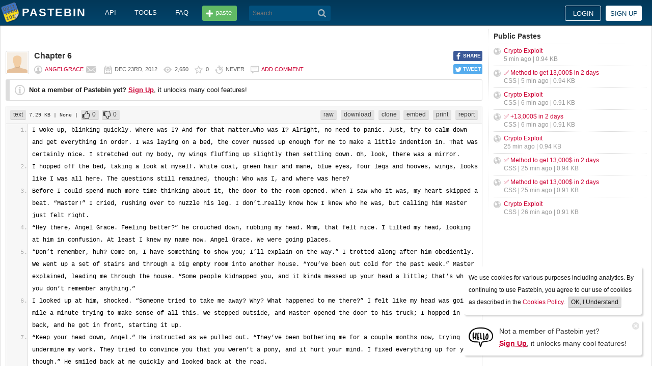

--- FILE ---
content_type: text/html; charset=UTF-8
request_url: https://pastebin.com/kVgZLDLp
body_size: 8084
content:
<!DOCTYPE html>
<html lang="en">
<head>
    <meta name="viewport" content="width=device-width, initial-scale=0.75, maximum-scale=5.0, user-scalable=yes" />
        <script async src="https://www.googletagmanager.com/gtag/js?id=G-S72LBY47R8"></script>
    <script>
      window.dataLayer = window.dataLayer || [];
      function gtag(){dataLayer.push(arguments);}
      gtag('js', new Date());
      gtag('config', "G-S72LBY47R8");
    </script>
    <meta http-equiv="Content-Type" content="text/html; charset=utf-8" />
    <title>Chapter 6 - Pastebin.com</title>
    <link rel="shortcut icon" href="/favicon.ico" />
    <meta name="description" content="Pastebin.com is the number one paste tool since 2002. Pastebin is a website where you can store text online for a set period of time." />
    <meta property="og:description" content="Pastebin.com is the number one paste tool since 2002. Pastebin is a website where you can store text online for a set period of time." />
            <meta property="fb:app_id" content="231493360234820" />
    <meta property="og:title" content="Chapter 6 - Pastebin.com" />
    <meta property="og:type" content="article" />
    <meta property="og:url" content="https://pastebin.com/kVgZLDLp" />
    <meta property="og:image" content="https://pastebin.com/i/facebook.png" />
    <meta property="og:site_name" content="Pastebin" />
    <meta name="google-site-verification" content="jkUAIOE8owUXu8UXIhRLB9oHJsWBfOgJbZzncqHoF4A" />
    <link rel="canonical" href="https://pastebin.com/kVgZLDLp" />
        <meta name="csrf-param" content="_csrf-frontend">
<meta name="csrf-token" content="kG8YOb1v5GmXHSnNTF1dIBeH9Vm5L5m502zs_Ts8CzncOUBq7DmvAdkqaPh7CQpUJOazCYBM_9u4HqWNcWRiDg==">

<link href="/assets/c80611c4/css/bootstrap.min.css" rel="stylesheet">
<link href="/assets/d65ff796/dist/bootstrap-tagsinput.css" rel="stylesheet">        
<link href="/themes/pastebin/css/vendors.bundle.css?30d6ece6979ee0cf5531" rel="stylesheet">
<link href="/themes/pastebin/css/app.bundle.css?30d6ece6979ee0cf5531" rel="stylesheet">
    
<!-- 0-EykQt2a9 -->
<script type="text/javascript" src="//services.vlitag.com/adv1/?q=adf050ece17b957604b4bbfc1829059f" defer="" async=""></script><script> var vitag = vitag || {};</script>
<!-- End Valueimpression Head Script -->

</head>
<body class="night-auto " data-pr="EykQt2a9" data-pa="" data-sar="1" data-abd="1" data-bd="1">


<svg style="height: 0; width: 0; position: absolute; visibility: hidden" xmlns="http://www.w3.org/2000/svg">
    <symbol id="add" viewBox="0 0 1024 1024"><path fill="#ccc" d="M512 16C238 16 16 238 16 512s222 496 496 496 496-222 496-496S786 16 512 16z m288 552c0 13.2-10.8 24-24 24h-184v184c0 13.2-10.8 24-24 24h-112c-13.2 0-24-10.8-24-24v-184h-184c-13.2 0-24-10.8-24-24v-112c0-13.2 10.8-24 24-24h184v-184c0-13.2 10.8-24 24-24h112c13.2 0 24 10.8 24 24v184h184c13.2 0 24 10.8 24 24v112z"/></symbol>
    <symbol id="search" viewBox="0 0 512 512"><path fill="#ccc" d="M354.2,216c0-38.2-13-70.7-40-97.7c-27-27-59.6-40-97.7-40s-70.7,13-97.7,40s-40,59.6-40,97.7 s13,70.7,40,97.7s59.6,40,97.7,40s70.7-13,97.7-40C340.2,285.8,354.2,253.2,354.2,216z M511.5,472c0,10.2-3.7,19.5-12.1,27.9 c-8.4,8.4-16.8,12.1-27.9,12.1c-11.2,0-20.5-3.7-27.9-12.1L339.3,393.8c-37.2,26.1-78.2,38.2-122.9,38.2 c-29.8,0-57.7-5.6-83.8-16.8c-27-11.2-50.3-27-68.9-46.5s-34.4-42.8-46.5-68.9C6.1,272.8,0.5,244.8,0.5,216s5.6-57.7,16.8-83.8 c11.2-27,27-50.3,46.5-68.9s42.8-34.4,68.9-46.5C159.7,5.6,187.6,0,216.4,0s57.7,5.6,83.8,16.8c27,11.2,50.3,27,68.9,46.5 c18.6,19.5,34.4,42.8,46.5,68.9c11.2,27,16.8,54.9,16.8,83.8c0,44.7-13,85.6-38.2,122.9L499.4,444 C507.8,451.5,511.5,460.8,511.5,472z"/></g></symbol>
</svg>
<div class="wrap">

        
        
<div class="header">
    <div class="container">
        <div class="header__container">

                        <div class="header__left">
                <a class="header__logo" href="/">
                    Pastebin                </a>

                <div class="header__links h_1024">
                    
                                        <a href="/doc_api">API</a>
                    <a href="/tools">tools</a>
                    <a href="/faq">faq</a>
                                    </div>

                <a class="header__btn" href="/">
                    <span>paste</span>
                </a>

                
                <div class="header__search">
                                            <form id="w0" class="search_form" action="https://pastebin.com/search" method="get">
                            
<input type="text" id="q" class="search_input" name="q" maxlength="128" placeholder="Search...">



                            <button type="submit" class="search_btn" aria-label="Search"><svg class="icon search"><use xlink:href="#search"></use></svg></button>
                        </form>                                    </div>

            </div>

                        <div class="header__right">

                                    <div class="header_sign">
                        <a href="/login" class="btn-sign sign-in">Login</a>
                        <a href="/signup" class="btn-sign sign-up">Sign up</a>
                    </div>
                
            </div>

        </div>
    </div>

</div>
        

    <div class="container">
        <div class="content">

                        
                        
<!-- 0-EykQt2a9 -->
<div style="padding-bottom:20px; padding-top:20px;">
<div class="adsbyvli" data-ad-slot="vi_1282550010"></div><script>(vitag.Init = window.vitag.Init || []).push(function(){viAPItag.display("vi_1282550010")})</script>
</div>

                                    
            
            
<link href="/themes/pastebin/css/geshi/light/text.css?694707f98000ed24d865" rel="stylesheet">

<div class="post-view js-post-view">

    <div class="error-summary js-rating-error hide"><ul><li></li></ul></div>

    
    <div class="details">
                    <div class="share h_800">
                <div data-url="https://pastebin.com/kVgZLDLp" class="share-btn facebook js-facebook-share" title="Share on Facebook!"><span>SHARE</span></div>
                <div data-url="https://pastebin.com/kVgZLDLp" class="share-btn twitter js-twitter-share" title="Share on Twitter!"><span>TWEET</span></div>
            </div>
                <div class="user-icon">
                            <img src="/themes/pastebin/img/guest.png" alt="AngelGrace">                    </div>
        <div class="info-bar">
            <div class="info-top">

                
                
                                    <h1>Chapter 6</h1>
                            </div>
            <div class="info-bottom">

                                    <div class="username">
                                                    <a href="/u/AngelGrace">AngelGrace</a>
                                            </div>

                    
                                             <a href="/message/compose?to=AngelGrace" class="message" title="Send a private message to: AngelGrace"></a>
                                    
                <div class="date">
                    <span title="Sunday 23rd of December 2012 12:19:13 AM CDT">Dec 23rd, 2012</span>

                                    </div>

                <div class="visits" title="Unique visits to this paste">
                    2,650                </div>

                                    <div class="rating js-post-rating" data-key="kVgZLDLp" title="Rating">
                        0                    </div>
                
                <div class="expire" title="When this paste gets automatically deleted">
                    Never                </div>

                                    <div class="comments-info" title="Comments">

                        
                                                            <a href="/login?return_url=%2FkVgZLDLp%23add_comment">Add comment</a>                            
                                            </div>
                            </div>
        </div>
    </div>

    
    
                        <div class="page">
                <div class="content__text -no-padding">
                    <div class="notice -post-view">
                        <b>Not a member of Pastebin yet?</b>
                        <a href="/signup"><b><u>Sign Up</u></b></a>,
                        it unlocks many cool features!                    </div>
                </div>
            </div>
        
    
    <div class="highlighted-code">
        <div class="top-buttons">
            <div class="left">
                <a href="/archive/text" class="btn -small h_800">text</a> 7.29 KB
                                    <span title="Category">
                        | None                    </span>
                
                                        |
    <a class="btn -small -like" href="/login?return_url=%2FkVgZLDLp" title="Like" data-rating="1" data-key="kVgZLDLp">0</a>    <a class="btn -small -dislike" href="/login?return_url=%2FkVgZLDLp" title="Dislike" data-rating="-1" data-key="kVgZLDLp">0</a>                            </div>

            <div class="right">
                
                                    <a href="/raw/kVgZLDLp" class="btn -small">raw</a>
                    <a href="/dl/kVgZLDLp" class="btn -small">download</a>
                    <a href="/clone/kVgZLDLp" class="btn -small h_800">clone</a>
                    <a href="/embed/kVgZLDLp" class="btn -small h_800">embed</a>
                    <a href="/print/kVgZLDLp" class="btn -small h_800">print</a>
                
                                    <a href="/report/kVgZLDLp" class="btn -small">report</a>
                
                
                            </div>
        </div>
        <div class="source text" style="font-size: px; line-height: px;">
            <ol class="text"><li class="li1"><div class="de1">I woke up, blinking quickly. Where was I? And for that matter…who was I? Alright, no need to panic. Just, try to calm down and get everything in order. I was laying on a bed, the cover mussed up enough for me to make a little indention in. That was certainly nice. I stretched out my body, my wings fluffing up slightly then settling down. Oh, look, there was a mirror.</div></li><li class="li1"><div class="de1">I hopped off the bed, taking a look at myself. White coat, green hair and mane, blue eyes, four legs and hooves, wings, looks like I was all here. The questions still remained, though: Who was I, and where was here?</div></li><li class="li1"><div class="de1">Before I could spend much more time thinking about it, the door to the room opened. When I saw who it was, my heart skipped a beat. “Master!” I cried, rushing over to nuzzle his leg. I don’t…really know how I knew who he was, but calling him Master just felt right.</div></li><li class="li1"><div class="de1">“Hey there, Angel Grace. Feeling better?” he crouched down, rubbing my head. Mmm, that felt nice. I tilted my head, looking at him in confusion. At least I knew my name now. Angel Grace. We were going places. </div></li><li class="li1"><div class="de1">“Don’t remember, huh? Come on, I have something to show you; I’ll explain on the way.” I trotted along after him obediently. We went up a set of stairs and through a big empty room into another house. “You’ve been out cold for the past week.” Master explained, leading me through the house. “Some people kidnapped you, and it kinda messed up your head a little; that’s why you don’t remember anything.”</div></li><li class="li1"><div class="de1">I looked up at him, shocked. “Someone tried to take me away? Why? What happened to me there?” I felt like my head was going a mile a minute trying to make sense of all this. We stepped outside, and Master opened the door to his truck; I hopped in the back, and he got in front, starting it up. </div></li><li class="li1"><div class="de1">“Keep your head down, Angel.” He instructed as we pulled out. “They’ve been bothering me for a couple months now, trying to undermine my work. They tried to convince you that you weren’t a pony, and it hurt your mind. I fixed everything up for you, though.” He smiled back at me quickly and looked back at the road.</div></li><li class="li1"><div class="de1">Ah, that explained it. I could actually feel some of my memories trickling back; mostly of Master taking care of me. “But if I wasn’t a pony, what else would I be?” I asked, still curious. I could see sections of the skyline in the part of the window that was visible from down here, and I longed to see more. Still, Master asked me to stay down, and so I did, lowering myself a bit more to try and remove the temptation.</div></li><li class="li1"><div class="de1">“A human.” He replied, as we turned onto a bumpier road. “They’re convinced you used to be a human; they’re a bunch of bad apples. I can’t really stay mad at them, though. They’re just as confused as you were.”</div></li><li class="li1"><div class="de1">“Can you help them, Master? Like you helped me put my head back together?” I asked him hopefully.</div></li><li class="li1"><div class="de1">Master laughed a bit, nodding. “I’m hoping I can, Angel. That’s what my work is all about, helping people and ponies…at least, it is now.” He said the second part so quietly he might have thought I didn’t hear. But I did, and I felt a burst of pride for my Master. He was such a good Master, wanting to help everyone. We rode in silence for what seemed like forever, but just as I was getting really antsy, the truck came to a stop. Master opened the door, and I hopped out, my eyes wide.</div></li><li class="li1"><div class="de1">Ponies, as far as the eye could see. We had stopped right outside of a town in the mountains, just chock full of ponies. Some of them were pegasus, like I was, and some of them were Earth Ponies. I even saw a unicorn here and there. “Amazing…” I said in wonderment, trotting up to Masters side. He nodded, leading me onward.</div></li><li class="li1"><div class="de1">“This is New Equestria, the local pony town.” He explained, ponies greeting him as we passed. A couple of them looked at me, curious. “All the ponies in the area live and play here.”</div></li><li class="li1"><div class="de1">“Even me, Master?” I asked, looking up at him. There was a certain familiarity about the place.</div></li><li class="li1"><div class="de1">He smiled down at me, nodding. “That’s right, Angel. Of course, I have something else planned for you, if you’re willing.” He entered a large building smack in the middle of the town.</div></li><li class="li1"><div class="de1">Inside, even more ponies were bustling around, some of them carrying papers, and others talking amongst themselves. He approached a desk in the back, with a sign above it that said “New Equestria Town Hall”</div></li><li class="li1"><div class="de1">“Well, if it isn’t the Master!” a dark blue unicorn said, looking up from her paperwork. She peered down the desk at me, then back at Master. “Is there a new resident? We just finished work on another few houses, I’m sure she’ll love them.”</div></li><li class="li1"><div class="de1">Master smiled at the unicorn. “Yes, this is Angel Grace, and she’ll be moving in here. It may not be right away, but I still wanted to get her registered with the town. Angel Grace, this is the mayor of New Equestria, Kindly Smiles.”</div></li><li class="li1"><div class="de1">“Good to meet you, Angel Grace. And I hardly do anything around here, Master is the one that brings new residents here and gives us ideas on how to build the city. We owe him so much.” True to her name, the mayor gave Master a kind smile as she wrote something on a piece of paper. “Here’s her new address.”</div></li><li class="li1"><div class="de1">“Thank you. Come along, Angel.” He led me out of the town hall, down the street to a row of houses that seemed to glisten in the sunlight. Checking the paper he held, he opened the door to one of the houses, and I bounded in excitedly, looking around. It was everything I always wanted! The celing was high, invoking feelings of the open sky, and everything was in white and green, just like me. I could be very, very happy living here.  I turned back to Master, who was leaning on the door. </div></li><li class="li1"><div class="de1">“Angel, I’m going to give you a choice.” He remarked, hand in his pocket. “You’re the first pony who had this choice. You can stay here right now…or come with me.”</div></li><li class="li1"><div class="de1">I trotted back over to him, tilting my head quizzically. What did Master want from me, and why would I want to stay here when I could spend even more time with him?</div></li><li class="li1"><div class="de1">He went on. “Of course, this is your home. You’ll come back to live here eventually. But I’d like your help in-“ </div></li><li class="li1"><div class="de1">He didn’t even get to finish his sentence. “Anything you like, Master!” I replied, eager to help; I almost jumped on him! I reconsidered, remembering how large I really was.</div></li><li class="li1"><div class="de1">Master smiled at me, rubbing behind my ears. “I had a feeling you’d say that. There’s just one condition to you coming back and helping me.” He dug in his pocket a bit, pulling out a collar. “You’ll have to wear this. You’ll be the first pony who will be devoted to being my pet. Are you sure you’re willing to do that?”</div></li><li class="li1"><div class="de1">What a silly question that was. If Master wanted me to be his adorable pet pony, of course I would do that! I nodded eagerly. “I’m willing, Master.”</div></li><li class="li1"><div class="de1">He nodded a bit, crouching and pushing my head down slightly. As the collar closed around my neck, a brief image flashed before my eyes; another pony I didn’t know. Perhaps another memory? He seemed worried about me…</div></li><li class="li1"><div class="de1">Master secured the collar, standing up. “Alright then.” He remarked, seemingly surprised by this turn of events himself. “Come on, we have work to do, Angel.” He stepped out of the house, waiting for me to follow before he closed the door.</div></li><li class="li1"><div class="de1">I trotted alongside him as we headed back to the truck. Master and I were going to have a lot of fun…</div></li></ol>        </div>
    </div>

    

        
<!-- 0-EykQt2a9 -->
<div style="padding-bottom:20px; padding-top:20px;">
<div style="color: #999; font-size: 12px; text-align: center;">Advertisement</div>
<div class="adsbyvli" style="width:970px; height:250px" data-ad-slot="vi_1282567605"></div> <script>(vitag.Init = window.vitag.Init || []).push(function () { viAPItag.display("vi_1282567605") })</script>
</div>


    
                
<div class="comments">

    
            
            <div class="page">
                <div class="content__title -no-border">
                    Add Comment                </div>

                <div class="content__text -no-padding">
                    <div class="notice -post-view">
                        Please, <a href="/login?return_url=%2FkVgZLDLp%23add_comment"><b><u>Sign In</u></b></a> to add comment                    </div>
                </div>
            </div>

            </div>    
        
</div>            <div style="clear: both;"></div>

                                </div>

        <div class="sidebar h_1024">
            



                
    <div class="sidebar__title">
        <a href="/archive">Public Pastes</a>
    </div>
    <ul class="sidebar__menu">

                    <li>
                <a href="/hNXTFbVA?source=public_pastes">Crypto Exploit</a>
                <div class="details">
                    
                    5 min ago
                    | 0.94 KB                </div>
            </li>
                    <li>
                <a href="/28kFQgNT?source=public_pastes">✅ Method to get 13,000$ in 2 days</a>
                <div class="details">
                                            CSS |
                    
                    5 min ago
                    | 0.94 KB                </div>
            </li>
                    <li>
                <a href="/9fXMaTrh?source=public_pastes">Crypto Exploit</a>
                <div class="details">
                                            CSS |
                    
                    6 min ago
                    | 0.91 KB                </div>
            </li>
                    <li>
                <a href="/fRu7ewJc?source=public_pastes">✅ +13,000$ in 2 days</a>
                <div class="details">
                                            CSS |
                    
                    6 min ago
                    | 0.91 KB                </div>
            </li>
                    <li>
                <a href="/nqy2C6Mu?source=public_pastes">Crypto Exploit</a>
                <div class="details">
                    
                    25 min ago
                    | 0.94 KB                </div>
            </li>
                    <li>
                <a href="/u4wjDBe1?source=public_pastes">✅ Method to get 13,000$ in 2 days</a>
                <div class="details">
                                            CSS |
                    
                    25 min ago
                    | 0.94 KB                </div>
            </li>
                    <li>
                <a href="/GNSgKjU8?source=public_pastes">✅ Method to get 13,000$ in 2 days</a>
                <div class="details">
                                            CSS |
                    
                    25 min ago
                    | 0.91 KB                </div>
            </li>
                    <li>
                <a href="/CwxhNTZ6?source=public_pastes">Crypto Exploit</a>
                <div class="details">
                                            CSS |
                    
                    26 min ago
                    | 0.91 KB                </div>
            </li>
        
    </ul>
            

    <div class="sidebar__sticky -on">
                
<!-- 0-EykQt2a9 -->
<div style="padding-bottom:10px; padding-top:20px;">
<div class="adsbyvli" style="width:300px; height:250px" data-ad-slot="vi_1282566940"></div> <script>(vitag.Init = window.vitag.Init || []).push(function () { viAPItag.display("vi_1282566940") })</script>
</div>
<div style="padding-bottom:20px; padding-top:10px;">
<div class="adsbyvli" style="width:300px; height:250px" data-ad-slot="vi_1282566940"></div> <script>(vitag.Init = window.vitag.Init || []).push(function () { viAPItag.display("vi_1282566940") })</script>
</div>
    </div>
        </div>
    </div>
</div>


    
<div class="top-footer">
    <a class="icon-link -size-24-24 -chrome" href="/tools#chrome" title="Google Chrome Extension"></a>
    <a class="icon-link -size-24-24 -firefox" href="/tools#firefox" title="Firefox Extension"></a>
    <a class="icon-link -size-24-24 -iphone" href="/tools#iphone" title="iPhone/iPad Application"></a>
    <a class="icon-link -size-24-24 -windows" href="/tools#windows" title="Windows Desktop Application"></a>
    <a class="icon-link -size-24-24 -android" href="/tools#android" title="Android Application"></a>
    <a class="icon-link -size-24-24 -macos" href="/tools#macos" title="MacOS X Widget"></a>
    <a class="icon-link -size-24-24 -opera" href="/tools#opera" title="Opera Extension"></a>
    <a class="icon-link -size-24-24 -unix" href="/tools#pastebincl" title="Linux Application"></a>
</div>

<footer class="footer">
    <div class="container">
        <div class="footer__container">

            <div class="footer__left">
                <a href="/">create new paste</a> <span class="footer__devider">&nbsp;/&nbsp;</span>
                                <a href="/languages">syntax languages</a> <span class="footer__devider">&nbsp;/&nbsp;</span>
                <a href="/archive">archive</a> <span class="footer__devider">&nbsp;/&nbsp;</span>
                <a href="/faq">faq</a> <span class="footer__devider">&nbsp;/&nbsp;</span>
                <a href="/tools">tools</a> <span class="footer__devider">&nbsp;/&nbsp;</span>
                <a href="/night_mode">night mode</a> <span class="footer__devider">&nbsp;/&nbsp;</span>
                <a href="/doc_api">api</a> <span class="footer__devider">&nbsp;/&nbsp;</span>
                <a href="/doc_scraping_api">scraping api</a> <span class="footer__devider">&nbsp;/&nbsp;</span>
                <a href="/news">news</a> <span class="footer__devider">&nbsp;/&nbsp;</span>
                <a href="/pro" class="pro">pro</a>

                <br>
                <a href="/doc_privacy_statement">privacy statement</a> <span class="footer__devider">&nbsp;/&nbsp;</span>
                <a href="/doc_cookies_policy">cookies policy</a> <span class="footer__devider">&nbsp;/&nbsp;</span>
                <a href="/doc_terms_of_service">terms of service</a><span class="footer__devider">&nbsp;/&nbsp;</span>
                <a href="/doc_security_disclosure">security disclosure</a> <span class="footer__devider">&nbsp;/&nbsp;</span>
                <a href="/dmca">dmca</a> <span class="footer__devider">&nbsp;/&nbsp;</span>
                <a href="/report-abuse">report abuse</a> <span class="footer__devider">&nbsp;/&nbsp;</span>
                <a href="/contact">contact</a>

                <br>

                                
                <br>

                
<span class="footer__bottom h_800">
    By using Pastebin.com you agree to our <a href="/doc_cookies_policy">cookies policy</a> to enhance your experience.
    <br>
    Site design &amp; logo &copy; 2026 Pastebin</span>
            </div>

            <div class="footer__right h_1024">
                                    <a class="icon-link -size-40-40 -facebook-circle" href="https://facebook.com/pastebin" rel="nofollow" title="Like us on Facebook" target="_blank"></a>
                    <a class="icon-link -size-40-40 -twitter-circle" href="https://twitter.com/pastebin" rel="nofollow" title="Follow us on Twitter" target="_blank"></a>
                            </div>

        </div>
    </div>
</footer>
    


    
<div class="popup-container">

                <div class="popup-box -cookies" data-name="l2c_1">
            We use cookies for various purposes including analytics. By continuing to use Pastebin, you agree to our use of cookies as described in the <a href="/doc_cookies_policy">Cookies Policy</a>.            &nbsp;<span class="cookie-button js-close-cookies">OK, I Understand</span>
        </div>
    
                <div class="popup-box -pro" data-name="l2c_2_pg">
            <div class="pro-promo-img">
                <a href="/signup" aria-label="Sign Up">
                    <img src="/themes/pastebin/img/hello.webp" alt=""/>
                </a>
            </div>
            <div class="pro-promo-text">
                Not a member of Pastebin yet?<br/>
                <a href="/signup"><b>Sign Up</b></a>, it unlocks many cool features!            </div>
            <div class="close js-close-pro-guest" title="Close Me">&nbsp;</div>
        </div>
    
    
    
</div>
    

<span class="cd-top"></span>

<script src="/assets/9ce1885/jquery.min.js"></script>
<script src="/assets/f04f76b8/yii.js"></script>
<script src="/assets/d65ff796/dist/bootstrap-tagsinput.js"></script>
<script>
    const POST_EXPIRATION_NEVER = 'N';
    const POST_EXPIRATION_BURN = 'B';
    const POST_STATUS_PUBLIC = '0';
    const POST_STATUS_UNLISTED = '1';
</script>
<script src="/themes/pastebin/js/vendors.bundle.js?30d6ece6979ee0cf5531"></script>
<script src="/themes/pastebin/js/app.bundle.js?30d6ece6979ee0cf5531"></script>

</body>
</html>
